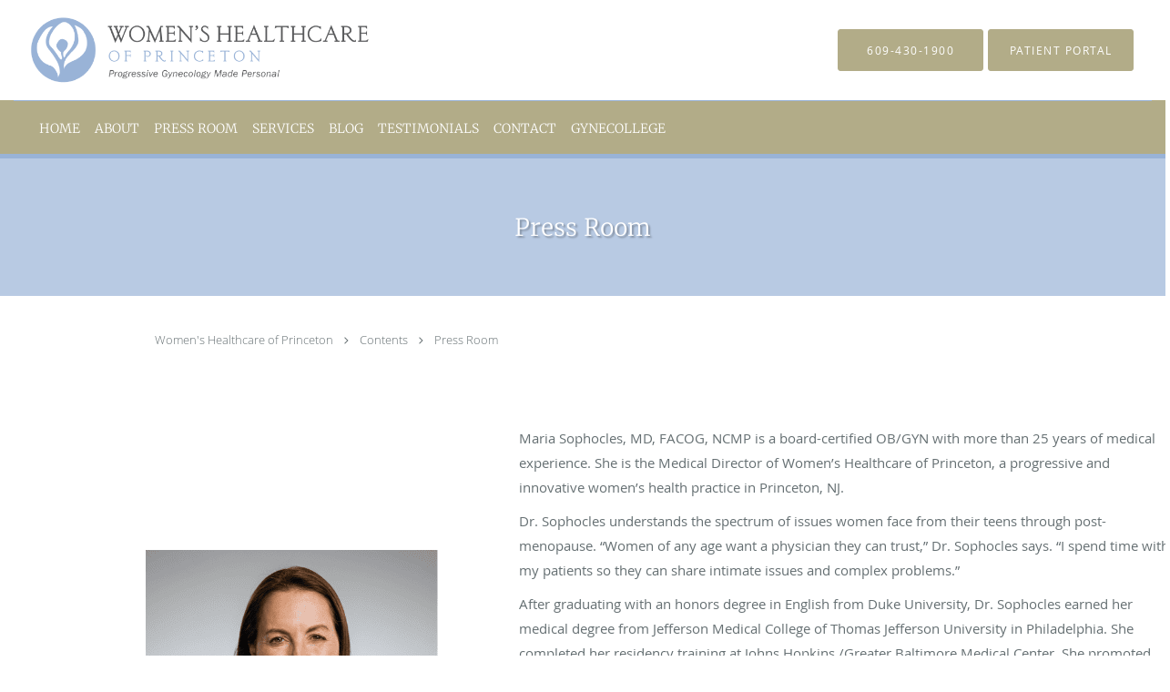

--- FILE ---
content_type: text/html; charset=UTF-8
request_url: https://www.princetongyn.com/contents/press-room
body_size: 19179
content:
<!DOCTYPE html>
<!--[if IE 9 ]><html class="ie9" lang="en"> <![endif]-->
<!--[if (gt IE 9)|!(IE)]><!--> <html class="" lang="en"> <!--<![endif]-->
  <head>
    <meta charset="utf-8">
    <meta name="viewport" content="width=device-width, initial-scale=1.0">

    
    
        <meta name="google-site-verification" content="UD3jUXtnohRb36Gcn7WAX5Y92bXURAtx_F05Ar-kF5M" />
    
    
      <meta property="og:url"
        content="https://www.princetongyn.com/contents/press-room"/>
  <meta property="og:title" content="Press Room"/>

            <link rel="canonical" href="https://www.princetongyn.com/contents/press-room" />
    
    <link rel="shortcut icon" href="https://sa1s3.patientpop.com/assets/docs/23458.png" type="image/x-icon">
    <link rel="icon" href="https://sa1s3.patientpop.com/assets/docs/23458.png" type="image/x-icon">

    <title>Press Room - Princeton, NJ: Women&#039;s Healthcare of Princeton</title>
    <meta name="description" content="Trusted Gynecologists serving Princeton, NJ. Contact us at 609-430-1900 or visit us at 800 Bunn Drive, Suite 202, Princeton, NJ 08540: Women&#039;s Healthcare of Princeton" />

      <link rel="stylesheet" href=https://www.princetongyn.com/css/practice.atomic.application.css>

          <style>
.primary-fg{
  color:#99b3d7 !important;
}
.primary-bg{
  background:#99b3d7 !important;
}
.flex-active{
  background:#000 !important;
}
.primary-border{
  border-color:#99b3d7 !important;
}
.secondary-fg{
  color:#b2ac88 !important;
}
.secondary-bg{
  background:#b2ac88 !important;
}
.secondary-border{
  border-color:#b2ac88 !important;
}

section.providers-landing .provider-list-filters .chck-input + label:before,
#book-online .left ul li input[type="radio"]:checked + label:before{
  background-color: #99b3d7 !important;
}
section.testimonials-reviews .paginator ul li a{
  color:#1ca8dd;
}
section.testimonials-reviews .paginator ul li.active span{
  background:#1ca8dd;
  color:#fff;
}
.slider-frame ol li.active input,
section.blog-hero .row .slider-frame ol li.active input{
  background:#656F72;
}
  /* cyrillic-ext */
  @font-face {
  font-family: 'Merriweather Light';
  font-display: swap;
  font-style: normal;
  font-weight: 300;
  src: local('Merriweather Light'), local('Merriweather-Light'), url(https://fonts.gstatic.com/s/merriweather/v16/ZvcMqxEwPfh2qDWBPxn6nrMRY-O9-Xp5ppZeqcQcMH8.woff2) format('woff2');
  unicode-range: U+0460-052F, U+20B4, U+2DE0-2DFF, U+A640-A69F;
  }
  /* cyrillic */
  @font-face {
  font-family: 'Merriweather Light';
  font-display: swap;
  font-style: normal;
  font-weight: 300;
  src: local('Merriweather Light'), local('Merriweather-Light'), url(https://fonts.gstatic.com/s/merriweather/v16/ZvcMqxEwPfh2qDWBPxn6nhBw1OMgj265uIpoXHqn6zY.woff2) format('woff2');
  unicode-range: U+0400-045F, U+0490-0491, U+04B0-04B1, U+2116;
  }
  /* latin-ext */
  @font-face {
  font-family: 'Merriweather Light';
  font-display: swap;
  font-style: normal;
  font-weight: 300;
  src: local('Merriweather Light'), local('Merriweather-Light'), url(https://fonts.gstatic.com/s/merriweather/v16/ZvcMqxEwPfh2qDWBPxn6nrsKtFnhOiVZh9MDlvO1Vys.woff2) format('woff2');
  unicode-range: U+0100-024F, U+1E00-1EFF, U+20A0-20AB, U+20AD-20CF, U+2C60-2C7F, U+A720-A7FF;
  }
  /* latin */
  @font-face {
  font-family: 'Merriweather Light';
  font-display: swap;
  font-style: normal;
  font-weight: 300;
  src: local('Merriweather Light'), local('Merriweather-Light'), url(https://fonts.gstatic.com/s/merriweather/v16/ZvcMqxEwPfh2qDWBPxn6nkZRWJQ0UjzR2Uv6RollX_g.woff2) format('woff2');
  unicode-range: U+0000-00FF, U+0131, U+0152-0153, U+02C6, U+02DA, U+02DC, U+2000-206F, U+2074, U+20AC, U+2212, U+2215;
  }
.primary-font{
font-family: 'Merriweather Light', serif !important;
}

  /* cyrillic-ext */
  @font-face {
  font-family: 'PT Sans Narrow';
  font-display: swap;
  font-style: normal;
  font-weight: 400;
  src: local('PT Sans Narrow'), local('PTSans-Narrow'), url(https://fonts.gstatic.com/s/ptsansnarrow/v7/UyYrYy3ltEffJV9QueSi4ZEk0SAHyDN38O8i9vCnTn4.woff2) format('woff2');
  unicode-range: U+0460-052F, U+20B4, U+2DE0-2DFF, U+A640-A69F;
  }
  /* cyrillic */
  @font-face {
  font-family: 'PT Sans Narrow';
  font-display: swap;
  font-style: normal;
  font-weight: 400;
  src: local('PT Sans Narrow'), local('PTSans-Narrow'), url(https://fonts.gstatic.com/s/ptsansnarrow/v7/UyYrYy3ltEffJV9QueSi4TBlyDWpEJYVQuuPQMv_c-4.woff2) format('woff2');
  unicode-range: U+0400-045F, U+0490-0491, U+04B0-04B1, U+2116;
  }
  /* latin-ext */
  @font-face {
  font-family: 'PT Sans Narrow';
  font-display: swap;
  font-style: normal;
  font-weight: 400;
  src: local('PT Sans Narrow'), local('PTSans-Narrow'), url(https://fonts.gstatic.com/s/ptsansnarrow/v7/UyYrYy3ltEffJV9QueSi4awvjhBeOB25B0pWmvErI1g.woff2) format('woff2');
  unicode-range: U+0100-024F, U+1E00-1EFF, U+20A0-20AB, U+20AD-20CF, U+2C60-2C7F, U+A720-A7FF;
  }
  /* latin */
  @font-face {
  font-family: 'PT Sans Narrow';
  font-display: swap;
  font-style: normal;
  font-weight: 400;
  src: local('PT Sans Narrow'), local('PTSans-Narrow'), url(https://fonts.gstatic.com/s/ptsansnarrow/v7/UyYrYy3ltEffJV9QueSi4SXGGgjhbil4nYG1ct5o924.woff2) format('woff2');
  unicode-range: U+0000-00FF, U+0131, U+0152-0153, U+02C6, U+02DA, U+02DC, U+2000-206F, U+2074, U+20AC, U+2212, U+2215;
  }
.secondary-font{
font-family: 'PT Sans Narrow', sans-serif !important;
}

  body {
  margin-top: 0;
}
  @media (min-width: 70em){
    .header-1 .dropdownContain{
      background-color: transparent !important;
    }
    .header.header.header-1 nav.nav1 ul li.drop .dropdownContain .dropOut ul li.sideNav,
    .header.header.header-1 nav.nav1 ul li.drop .dropdownContain .dropOut ul li.sideNav .sideNavContain .sideOut ul li{
      background: rgba(255, 255, 255, 1) !important;
    }
    header.header.header-1 nav.nav1 > ul > li:hover:after {
      background-color: #ffffff;
    }
  }

#book-online .right #calendar-block ul li ol li div.slots a{
  background: #99b3d7;
}
#book-online .right #calendar-block ul li ol li div.slots a:hover,
#book-online .right #calendar-block ul li ol li div.slots a.checked{
  background: #99b3d7;
  opacity:0.75;
}
#book-online .right #calendar-block ul li ol li.scroller{
  background: #b2ac88;
}
#book-online .right #calendar-block ul li ol li.scroller:hover{
  background: #b2ac88;
  opacity:0.75;
}

.a-bordercolor3 {
  
      border-color: #ffffff !important;
   
}
.a-height150px {
  
    
    height: 150px !important;
   
}
.a-borderradius10pct {
  
    
    border-radius: 10% !important;
   
}
.a-borderwidth1px {
  
    
    border-width: 1px !important;
   
}
.a-backgroundcolor3 {
  
      background-color: #ffffff !important;
   
}
.a-opacity1 {
  
    
    opacity: 1 !important;
   
}
.a-margin10px {
  
    
    margin: 10px !important;
   
}
.a-opacity2 {
  
    
    opacity: .2 !important;
   
}
.a-backgroundcolor2 {
  
      background-color: #424242 !important;
   
}
.a-width50pct {
  
    
    width: 50% !important;
   
}
.a-left0pct {
  
    
    left: 0% !important;
   
}
.a-marginleft0pct {
  
    
    margin-left: 0% !important;
   
}
.a-paddingtop5pct {
  
    
    padding-top: 5% !important;
   
}
.a-paddingright5pct {
  
    
    padding-right: 5% !important;
   
}
.a-paddingbottom5pct {
  
    
    padding-bottom: 5% !important;
   
}
.a-paddingleft5pct {
  
    
    padding-left: 5% !important;
   
}
.a-color3 {
  
      color: #ffffff !important;
   
}
.a-textaligncenter {
  
    
    text-align: center !important;
   
}
.a-fontsize37px {
  
    
    font-size: 37px !important;
   
}
.a-letterspacing0px {
  
    
    letter-spacing: 0px !important;
   
}
.a-texttransformnone {
  
    
    text-transform: none !important;
   
}
.a-textshadownone {
  
    
    text-shadow: none !important;
   
}
.a-fontsize21px {
  
    
    font-size: 21px !important;
   
}
.a-lineheight110pct {
  
    
    line-height: 110% !important;
   
}
.a-backgroundcolor1 {
  
      background-color: #b2ac88 !important;
   
}
.a-bordercolor1 {
  
      border-color: #b2ac88 !important;
   
}
.a-borderradius3px {
  
    
    border-radius: 3px !important;
   
}
.a-width164px {
  
    
    width: 164px !important;
   
}
.a-height46px {
  
    
    height: 46px !important;
   
}
.a-fontsize12px {
  
    
    font-size: 12px !important;
   
}
.a-margin4px {
  
    
    margin: 4px !important;
   
}
.a-texttransformuppercase {
  
    
    text-transform: uppercase !important;
   
}
.a-backgroundcolor0 {
  
      background-color: #99b3d7 !important;
   
}
.a-bordercolor0 {
  
      border-color: #99b3d7 !important;
   
}
.a-bordertopwidth0px {
  
    
    border-top-width: 0px !important;
   
}
.a-borderbottomwidth0px {
  
    
    border-bottom-width: 0px !important;
   
}
.a-borderradius0px {
  
    
    border-radius: 0px !important;
   
}
.a-maxwidth940px {
  
    
    max-width: 940px !important;
   
}
.a-paddingtop60px {
  
    
    padding-top: 60px !important;
   
}
.a-paddingbottom60px {
  
    
    padding-bottom: 60px !important;
   
}
.a-fontsize26px {
  
    
    font-size: 26px !important;
   
}
.a-fontsize22px {
  
    
    font-size: 22px !important;
   
}
.a-maxwidth1250px {
  
    
    max-width: 1250px !important;
   
}
.a-height90px {
  
    
    height: 90px !important;
   
}
.a-marginleft10px {
  
    
    margin-left: 10px !important;
   
}
.a-margintopmarginbottom10px {
  
      margin-top: 10px !important;
    margin-bottom: 10px !important;
   
}
.a-0 {
  
    
    : 2 !important;
   
}
.a-color2 {
  
      color: #424242 !important;
   
}
.a-backgroundcolor4 {
  
      background-color: transparent !important;
   
}
.a-minheight50vh {
  
    
    min-height: 50vh !important;
   
}
.a-opacity02 {
  
    
    opacity: 0.2 !important;
   
}
.a-width100pct {
  
    
    width: 100% !important;
   
}
.a-fontsize48px {
  
    
    font-size: 48px !important;
   
}
.a-fontsize30px {
  
    
    font-size: 30px !important;
   
}
.a-paddingleft62pct {
  
    
    padding-left: 62% !important;
   
}
.a-paddingright4pct {
  
    
    padding-right: 4% !important;
   
}
.a-opacity03 {
  
    
    opacity: 0.3 !important;
   
}
.a-paddingtop24pct {
  
    
    padding-top: 24% !important;
   
}
.a-opacity0 {
  
    
    opacity: 0 !important;
   
}

  nav.nav1.a-backgroundcolor1.toggle-menu {border-bottom: 5px solid #99B3D7;}

section.testimonials-reviews .internal-review .type-full:after{content: "*"}
section.testimonials-reviews .paginator{position:relative;} 
section.testimonials-reviews .paginator:after{
 content: "* Results cannot be guaranteed and may vary from person to person";
 position: absolute;bottom: -40px;display: table;color: #999;padding: 0 20px;text-align: left;
}


.blog-articles {
     background-color: #fff !important;
}

h3.providers-title {font-family: 'Merriweather Light', serif !important; font-size: 40px !important; line-height: 1.5; color: #99b3d7 !important;}
section.insurance.pinstripe {background: #fff !important;}
section.insurance .inner h4 {font-family: 'Merriweather Light', serif !important; font-size: 40px; line-height: 1.5; color: #99b3d7;}
section.insurance .inner p {font-family: 'PT Sans Narrow', sans-serif !important; font-size: 22px;}

footer {background: #B2AC88 !important;}

.btn-call {
background-color: #99B3D7 !important;
}

.primary-fg {
color: #fff !important;
}

section.blog-listings .row article h2.title, section.blog-listings .row article .img-title {
color: #7b7552 !important;
}

section.providers{   display: none !important;}

.web-to-text-iframe {
  background: transparent;
  border: none;
  bottom: 0;
  height: 0;
  position: fixed;
  right: 0;
  width: 0;
  /* To not to overlap modals */
  z-index: 1039;
}
.skip-main-content {
  position: absolute;
  width: 1px;
  height: 1px;
  margin: -1px;
  padding: 0;
  overflow: hidden;
  clip: rect(0, 0, 0, 0);
  white-space: nowrap;
  border: 0;
}
.skip-main-content:focus { 
  position: inherit;
  width: auto;
  height: auto;
  margin: 0;
  overflow: visible;
  clip: auto;
  white-space: normal;
  padding: 6px;
  font-size: 13px !important;
}
</style>
    
      <link href="https://www.princetongyn.com/css/practice.contents.application.css?v=633" rel="stylesheet" type="text/css">

    <style>
        .four-container {
width:32%; 
display: inline-block;
vertical-align: top;
margin:.5%;
}
.body-top {
font-family: 'Open Sans', sans-serif;
font-size: 1.5vmin;
line-height: 130%;
}

.body-p {
font-family: 'Open Sans', sans-serif;
font-size: 2.0vmin;
line-height: 130%;
}

.learn-bottom {
margin-top: 17%;
}
@media screen and (max-width: 768px) {
.four-container {
width: 100% !important;
}
}

@media screen and (max-width: 768px) {
.body-p {
font-size: 4.5vmin;
}
}
    </style>
    <!--[if lt IE 9]>
      <script src="https://oss.maxcdn.com/libs/html5shiv/3.7.0/html5shiv.js"></script>
      <script src="https://oss.maxcdn.com/libs/respond.js/1.4.2/respond.min.js"></script>
      <script type="text/javascript" src="https://sa1co.patientpop.com/assets/old-browser-warning.js"></script>
    <![endif]-->
  </head>
    <body class="ATOMIC">
              

          <!-- Google Tag Manager -->
      <noscript><iframe src="//www.googletagmanager.com/ns.html?id=GTM-P7J5N54"
      height="0" width="0" style="display:none;visibility:hidden"></iframe></noscript>
      <script>(function(w,d,s,l,i){w[l]=w[l]||[];w[l].push({'gtm.start':
      new Date().getTime(),event:'gtm.js'});var f=d.getElementsByTagName(s)[0],
      j=d.createElement(s),dl=l!='dataLayer'?'&l='+l:'';j.async=true;j.defer=true;j.src=
      '//www.googletagmanager.com/gtm.js?id='+i+dl;f.parentNode.insertBefore(j,f);
      })(window,document,'script','dataLayer','GTM-P7J5N54');</script>
      <!-- End Google Tag Manager -->
    
                <header class="header header-1  ">
  <a class="skip-main-content" href="#main-content">Skip to main content</a>
  <div class="wrap a-backgroundcolor3">
    <div class="nav-header a-maxwidth1250px">

      <div class="cta fill-2">
                                          <a href="tel:6094301900" class="header-cta cta-call-us a-backgroundcolor1 a-color3 a-bordercolor1">
              <span class="mm-phone-number">609-430-1900</span>
            </a>
                  
        
                  <a href="https://7561.portal.athenahealth.com/" class="header-custom-cta a-backgroundcolor1 a-color3 a-bordercolor1" ><span>Patient Portal</span></a>
              </div>

      <div class="brand">
                  <a href="/" class="logo" aria-label="Link to home page">
                          <img
                class="a-height90px a-margintopmarginbottom10px a-marginleft10px"
                src="https://sa1s3optim.patientpop.com/assets/images/provider/photos/2314954.png" alt="Practice logo">
                      </a>
        
        <button class="nav-toggle" data-target="nav-list" aria-label="Expand navigation menu"  aria-expanded="false">
          <span class="a-backgroundcolor1"></span>
          <span class="a-backgroundcolor1"></span>
          <span class="a-backgroundcolor1"></span>
        </button>

      </div>

    </div>

  </div>

  <nav class="nav1 a-backgroundcolor1 toggle-menu" style="display: none;">
    <ul class="nav-list nav-hb a-bordercolor0 a-maxwidth1250px">
      <li class="a-backgroundcolor1">
        <a id="home" href="/" class="clickable" target="_self">
          <span class="primary-font a-color3">Home</span>
        </a>
      </li>
                  <li class="a-backgroundcolor1">
        <a id="about" href="/about" class="clickable" target="_self">
          <span class="primary-font a-color3">About</span>
        </a>
      </li>
                  <li class="a-backgroundcolor1">
        <a id="press-room" href="/contents/press-room" class="clickable" target="">
          <span class="primary-font a-color3">Press Room</span>
        </a>
      </li>
                  <li class="drop">
        <a id="services" href="/services"  class="clickable" target="_self">
          <span class="primary-font a-color3">Services</span>
        </a>
        <i tabindex="0" aria-label="Collapse submenu" role="button" id="drop-minus-78348" class="fa fa-minus a-color3" data-partner="#drop-plus-78348" data-drop=".dropdownContain"></i>
        <i tabindex="0" aria-label="Expand submenu" role="button" id="drop-plus-78348" class="fa fa-plus active a-color3" data-partner="#drop-minus-78348" data-drop=".dropdownContain"></i>
        <div class="dropdownContain a-backgroundcolor3" style="display: none">
          <div class="dropOut">
            <ul>
                                                                              <li class="sideNav a-backgroundcolor3">
                    <a href="/services/telehealth" class="primary-font child-link clickable" id="Services_Telehealth" target="_self">
                      <span class="primary-font a-color2">Telehealth</span>
                    </a>
                  </li>
                                                                                <li class="sideNav a-backgroundcolor3">
                    <a href="/services/weight-loss" class="primary-font child-link clickable" id="Services_Weight Loss" target="_self">
                      <span class="primary-font a-color2">Weight Loss</span>
                    </a>
                  </li>
                                                                                <li class="sideNav a-backgroundcolor3">
                    <a href="/services/menopause" class="primary-font child-link clickable" id="Services_Menopause" target="_self">
                      <span class="primary-font a-color2">Menopause</span>
                    </a>
                  </li>
                                                                                <li class="sideNav a-backgroundcolor3">
                    <a href="/services/endometriosis-and-pelvic-pain" class="primary-font child-link clickable" id="Services_Endometriosis and Pelvic Pain" target="_self">
                      <span class="primary-font a-color2">Endometriosis and Pelvic Pain</span>
                    </a>
                  </li>
                                                                                <li class="sideNav a-backgroundcolor3">
                    <a href="/services/adolescent-gynecology" class="primary-font child-link clickable" id="Services_Adolescent Gynecology" target="_self">
                      <span class="primary-font a-color2">Adolescent Gynecology</span>
                    </a>
                  </li>
                                                                                <li class="sideNav a-backgroundcolor3">
                    <a href="/services/annual-well-woman-exam" class="primary-font child-link clickable" id="Services_Annual Well-Woman Exam" target="_self">
                      <span class="primary-font a-color2">Annual Well-Woman Exam</span>
                    </a>
                  </li>
                                                                                <li class="sideNav a-backgroundcolor3">
                    <a href="/services/birth-control" class="primary-font child-link clickable" id="Services_Birth Control" target="_self">
                      <span class="primary-font a-color2">Birth Control</span>
                    </a>
                  </li>
                                                                                <li class="sideNav a-backgroundcolor3">
                    <a href="/services/monalisa-touch" class="primary-font child-link clickable" id="Services_MonaLisa Touch" target="_self">
                      <span class="primary-font a-color2">MonaLisa Touch</span>
                    </a>
                  </li>
                                                                                                                                                                                                                                      <li class="sideNav a-backgroundcolor3">
                  <a href="https://www.princetongyn.com/services" class="child-link clickable">
                    <span class="primary-font a-color2">View More Services</span>
                  </a>
                </li>
                          </ul>
          </div>
        </div>
      </li>
                  <li class="a-backgroundcolor1">
        <a id="blog" href="/blog" class="clickable" target="_self">
          <span class="primary-font a-color3">Blog</span>
        </a>
      </li>
                  <li class="a-backgroundcolor1">
        <a id="testimonials" href="/testimonials" class="clickable" target="_self">
          <span class="primary-font a-color3">Testimonials</span>
        </a>
      </li>
                  <li class="a-backgroundcolor1">
        <a id="contact" href="/contactus" class="clickable" target="_self">
          <span class="primary-font a-color3">Contact</span>
        </a>
      </li>
                  <li class="a-backgroundcolor1">
        <a id="gynecollege" href="http://gynecollege.princetongyn.com/" class="clickable" target="_blank">
          <span class="primary-font a-color3">Gynecollege</span>
        </a>
      </li>
          </ul>
  </nav>

</header>


                                            <main id="main-content">
                                        <section class="herosub herosub-1 a-backgroundcolor0">
    <div class="hero " >
    <div id="hero-cloak" 
         class="cloak a-backgroundcolor3
                a-opacity03"></div>
    <div id="hero-titles" 
         class="hero-titles a-maxwidth940px
                a-paddingtop60px
                a-paddingbottom60px">
      <div id="hero-titles-inner" class="hero-titles-inner">
        <h1 class="main-text 
                    primary-font                              text-shadow                    a-fontsize26px
                   a-textaligncenter
                   a-color3"
            id="sub-primary-title">Press Room</h1>
              </div>
    </div>
  </div>
</section>
                                          <section class="content-page-content pinstripe">
          <div class="row">

            <div class="span12">
  <div class="breadcrumb">
          <a href="http://www.princetongyn.com" >
        Women's Healthcare of Princeton
      </a>
              <i class="fa fa-angle-right"></i>
                <a href="/contents" >
        Contents
      </a>
              <i class="fa fa-angle-right"></i>
                <a href="/contents/press-room" >
        Press Room
      </a>
            </div>
</div>
            <div class="span12">
              <br>&nbsp;<br>
              <div class="content-body">
                <p>&nbsp;</p><table style="height: 521px;" width="865" data-mce-style="height: 521px;" class="mce-item-table"><tbody><tr><td><div style="float: left; margin-left: -100px;" data-mce-style="float: left; margin-left: -100px;"><p style="margin-left: -350px; margin: 50px;" data-mce-style="margin-left: -350px; margin: 50px;"><img src="https://sa1s3optim.patientpop.com/assets/docs/358832.png" alt="Dr. Sophocles face" width="auto" height="auto" data-mce-src="https://sa1s3optim.patientpop.com/assets/docs/358832.png"></p></div></td><td><div style="margin-right: -250px;" data-mce-style="margin-right: -250px;"><p>Maria Sophocles, MD, FACOG, NCMP is a board-certified OB/GYN with more than 25 years of medical experience. She is the Medical Director of Women’s Healthcare of Princeton, a progressive and innovative women’s health practice in Princeton, NJ.</p><p>Dr. Sophocles understands the spectrum of issues women face from their teens through post-menopause. “Women of any age want a physician they can trust,” Dr. Sophocles says. “I spend time with my patients so they can share intimate issues and complex problems.”</p><p>After graduating with an honors degree in English from Duke University, Dr. Sophocles earned her medical degree from Jefferson Medical College of Thomas Jefferson University in Philadelphia. She completed her residency training at Johns Hopkins /Greater Baltimore Medical Center. She promoted early development of umbilical cord blood banks and researched non-invasive ways to detect abnormal fetal chromosomes. Today, Dr. Sophocles focuses on advancing non-invasive, non-hormonal gynecological procedures to treat vaginal dryness, painful intercourse, and lichen sclerosus.</p><p>Dr. Sophocles is a member of the American College of Obstetricians and Gynecologists, the North American Menopause Society, and the International Society for the Study of Women’s Sexual Health. She is a fellow of the American Board of Obstetrics and Gynecology, is a certified menopausal specialist, and a fellow of the International Society for the Study of Vulvovaginal Disease.</p><p>In early 2015, Dr. Sophocles was one of the first physicians to utilize laser for the treatment of vaginal dryness and lichen sclerosus. She teaches and trains physicians nationally and internationally and is a sought-after opinion leader on issues of menopause and female sexual dysfunction.</p><p>She is married with four children and resides in Princeton.</p></div></td></tr></tbody></table><div style="clear: left;" data-mce-style="clear: left;"><p>&nbsp;</p></div><div class="four-container"><div style="background: white; padding: 10px; width: 100%; height: auto; border-radius: 15px; box-shadow: 0px 0px 10px #999;" data-mce-style="background: white; padding: 10px; width: 100%; height: auto; border-radius: 15px; box-shadow: 0px 0px 10px #999;"><p class="body-top" style="text-align: center;" data-mce-style="text-align: center;">July 25, 2022</p><p class="body-top" style="text-align: center;" data-mce-style="text-align: center;">&nbsp;</p><p class="body-top" style="text-align: center;" data-mce-style="text-align: center;">&nbsp;</p><p style="text-align: center;" data-mce-style="text-align: center;"><img src="https://sa1s3.patientpop.com/assets/docs/386933.png" alt="" width="200" height="auto" data-mce-src="https://sa1s3.patientpop.com/assets/docs/386933.png"></p><p style="text-align: center;" data-mce-style="text-align: center;">&nbsp;</p><p style="text-align: center;" data-mce-style="text-align: center;">&nbsp;&nbsp;</p><p class="body-p" style="text-align: center;" data-mce-style="text-align: center;">Subtle signs that your vaginal pain could indicate a serious medical condition</p><p class="body-p" style="text-align: center;" data-mce-style="text-align: center;">&nbsp;</p><p class="learn-bottom" style="font-family: 'Avenir', sanserif; font-weight: bold; line-height: 100%; text-align: left; font-size: 12px; letter-spacing: 2px; margin-left: 5%;" data-mce-style="font-family: 'Avenir', sanserif; font-weight: bold; line-height: 100%; text-align: left; font-size: 12px; letter-spacing: 2px; margin-left: 5%;"><a style="color: #357ec7;" href="https://www.insider.com/guides/health/conditions-symptoms/vaginal-pain" data-mce-href="https://www.insider.com/guides/health/conditions-symptoms/vaginal-pain" data-mce-style="color: #357ec7;">LEARN MORE→</a></p></div></div><div class="four-container"><div style="background: white; padding: 10px; width: 100%; height: auto; border-radius: 15px; box-shadow: 0px 0px 10px #999;" data-mce-style="background: white; padding: 10px; width: 100%; height: auto; border-radius: 15px; box-shadow: 0px 0px 10px #999;"><p class="body-top" style="text-align: center;" data-mce-style="text-align: center;">July 5, 2022</p><p class="body-top" style="text-align: center;" data-mce-style="text-align: center;">&nbsp;</p><p class="body-top" style="text-align: center;" data-mce-style="text-align: center;">&nbsp;</p><p style="text-align: center;" data-mce-style="text-align: center;"><img src="https://sa1s3.patientpop.com/assets/docs/386929.png" alt="" width="200" height="auto" data-mce-src="https://sa1s3.patientpop.com/assets/docs/386929.png"></p><p style="text-align: center;" data-mce-style="text-align: center;">&nbsp;</p><p style="text-align: center;" data-mce-style="text-align: center;">&nbsp;&nbsp;</p><p class="body-p" style="text-align: center;" data-mce-style="text-align: center;">A Gynecologist Finally Answers the Question: Do You Have To Wear Underwear When You Work Out?</p><p class="body-p" style="text-align: center;" data-mce-style="text-align: center;">&nbsp;</p><p class="learn-bottom" style="font-family: 'Avenir', sanserif; font-weight: bold; line-height: 100%; text-align: left; font-size: 12px; letter-spacing: 2px; margin-left: 5%;" data-mce-style="font-family: 'Avenir', sanserif; font-weight: bold; line-height: 100%; text-align: left; font-size: 12px; letter-spacing: 2px; margin-left: 5%;"><a style="color: #357ec7;" href="https://www.wellandgood.com/underwear-while-working-out/" data-mce-href="https://www.wellandgood.com/underwear-while-working-out/" data-mce-style="color: #357ec7;">LEARN MORE→</a></p></div></div><div class="four-container"><div style="background: white; padding: 10px; width: 100%; height: auto; border-radius: 15px; box-shadow: 0px 0px 10px #999;" data-mce-style="background: white; padding: 10px; width: 100%; height: auto; border-radius: 15px; box-shadow: 0px 0px 10px #999;"><p class="body-top" style="text-align: center;" data-mce-style="text-align: center;">June 22, 2022</p><p class="body-top" style="text-align: center;" data-mce-style="text-align: center;">&nbsp;</p><p class="body-top" style="text-align: center;" data-mce-style="text-align: center;">&nbsp;</p><p style="text-align: center;" data-mce-style="text-align: center;"><img src="https://sa1s3.patientpop.com/assets/docs/386930.png" alt="" width="200" height="auto" data-mce-src="https://sa1s3.patientpop.com/assets/docs/386930.png"></p><p style="text-align: center;" data-mce-style="text-align: center;">&nbsp;</p><p style="text-align: center;" data-mce-style="text-align: center;">&nbsp;&nbsp;</p><p class="body-p" style="text-align: center;" data-mce-style="text-align: center;">How to Wax at Home for the Best Results, According to Experts</p><p class="body-p" style="text-align: center;" data-mce-style="text-align: center;">&nbsp;</p><p class="learn-bottom" style="font-family: 'Avenir', sanserif; font-weight: bold; line-height: 100%; text-align: left; font-size: 12px; letter-spacing: 2px; margin-left: 5%;" data-mce-style="font-family: 'Avenir', sanserif; font-weight: bold; line-height: 100%; text-align: left; font-size: 12px; letter-spacing: 2px; margin-left: 5%;"><a style="color: #357ec7;" href="https://www.self.com/story/waxing-at-home" data-mce-href="https://www.self.com/story/waxing-at-home" data-mce-style="color: #357ec7;">LEARN MORE→</a></p></div></div><div class="four-container"><div style="background: white; padding: 10px; width: 100%; height: auto; border-radius: 15px; box-shadow: 0px 0px 10px #999;" data-mce-style="background: white; padding: 10px; width: 100%; height: auto; border-radius: 15px; box-shadow: 0px 0px 10px #999;"><p class="body-top" style="text-align: center;" data-mce-style="text-align: center;">JUNE 22, 2022</p><p class="body-top" style="text-align: center;" data-mce-style="text-align: center;">&nbsp;</p><p class="body-top" style="text-align: center;" data-mce-style="text-align: center;">&nbsp;</p><p style="text-align: center;" data-mce-style="text-align: center;"><img src="https://sa1s3.patientpop.com/assets/docs/386931.png" alt="" width="200" height="auto" data-mce-src="https://sa1s3.patientpop.com/assets/docs/386931.png"></p><p style="text-align: center;" data-mce-style="text-align: center;">&nbsp;</p><p style="text-align: center;" data-mce-style="text-align: center;">&nbsp;&nbsp;</p><p class="body-p" style="text-align: center;" data-mce-style="text-align: center;">Should You Go Commando While Working Out? OB/GYN Dr. Maria Sophocles Weighs In — Exclusive</p><p class="body-p" style="text-align: center;" data-mce-style="text-align: center;">&nbsp;</p><p class="learn-bottom" style="font-family: 'Avenir', sanserif; font-weight: bold; line-height: 100%; text-align: left; font-size: 12px; letter-spacing: 2px; margin-left: 5%;" data-mce-style="font-family: 'Avenir', sanserif; font-weight: bold; line-height: 100%; text-align: left; font-size: 12px; letter-spacing: 2px; margin-left: 5%;"><a style="color: #357ec7;" href="https://www.healthdigest.com/903427/should-you-go-commando-while-working-out-obgyn-dr-maria-sophocles-weighs-in-exclusive/" data-mce-href="https://www.healthdigest.com/903427/should-you-go-commando-while-working-out-obgyn-dr-maria-sophocles-weighs-in-exclusive/" data-mce-style="color: #357ec7;">LEARN MORE→</a></p></div></div><div class="four-container"><div style="background: white; padding: 10px; width: 100%; height: auto; border-radius: 15px; box-shadow: 0px 0px 10px #999;" data-mce-style="background: white; padding: 10px; width: 100%; height: auto; border-radius: 15px; box-shadow: 0px 0px 10px #999;"><p class="body-top" style="text-align: center;" data-mce-style="text-align: center;">JUNE 21, 2022</p><p class="body-top" style="text-align: center;" data-mce-style="text-align: center;">&nbsp;</p><p class="body-top" style="text-align: center;" data-mce-style="text-align: center;">&nbsp;</p><p style="text-align: center;" data-mce-style="text-align: center;"><img src="https://sa1s3.patientpop.com/assets/docs/386931.png" alt="" width="200" height="auto" data-mce-src="https://sa1s3.patientpop.com/assets/docs/386931.png"></p><p style="text-align: center;" data-mce-style="text-align: center;">&nbsp;</p><p style="text-align: center;" data-mce-style="text-align: center;">&nbsp;&nbsp;</p><p class="body-p" style="text-align: center;" data-mce-style="text-align: center;">Women's Health Expert Shares Top Vaginal Hygiene Tips For Summer — Exclusive</p><p class="body-p" style="text-align: center;" data-mce-style="text-align: center;">&nbsp;</p><p class="learn-bottom" style="font-family: 'Avenir', sanserif; font-weight: bold; line-height: 100%; text-align: left; font-size: 12px; letter-spacing: 2px; margin-left: 5%;" data-mce-style="font-family: 'Avenir', sanserif; font-weight: bold; line-height: 100%; text-align: left; font-size: 12px; letter-spacing: 2px; margin-left: 5%;"><a style="color: #357ec7;" href="https://www.healthdigest.com/902817/womens-health-expert-shares-top-vaginal-hygiene-tips-for-summer-exclusive/" data-mce-href="https://www.healthdigest.com/902817/womens-health-expert-shares-top-vaginal-hygiene-tips-for-summer-exclusive/" data-mce-style="color: #357ec7;">LEARN MORE→</a></p></div></div><div class="four-container"><div style="background: white; padding: 10px; width: 100%; height: auto; border-radius: 15px; box-shadow: 0px 0px 10px #999;" data-mce-style="background: white; padding: 10px; width: 100%; height: auto; border-radius: 15px; box-shadow: 0px 0px 10px #999;"><p class="body-top" style="text-align: center;" data-mce-style="text-align: center;">May 10, 2022</p><p class="body-top" style="text-align: center;" data-mce-style="text-align: center;">&nbsp;</p><p class="body-top" style="text-align: center;" data-mce-style="text-align: center;">&nbsp;</p><p style="text-align: center;" data-mce-style="text-align: center;"><img src="https://sa1s3.patientpop.com/assets/docs/362487.webp" alt="" width="200" height="auto" data-mce-src="https://sa1s3.patientpop.com/assets/docs/362487.webp"></p><p style="text-align: center;" data-mce-style="text-align: center;">&nbsp;</p><p style="text-align: center;" data-mce-style="text-align: center;">&nbsp;&nbsp;</p><p class="body-p" style="text-align: center;" data-mce-style="text-align: center;">FDA Extends PDUFA Timeline for MYFEMBREE Endometriosis Application</p><p class="body-p" style="text-align: center;" data-mce-style="text-align: center;">&nbsp;</p><p class="learn-bottom" style="font-family: 'Avenir', sanserif; font-weight: bold; line-height: 100%; text-align: left; font-size: 12px; letter-spacing: 2px; margin-left: 5%;" data-mce-style="font-family: 'Avenir', sanserif; font-weight: bold; line-height: 100%; text-align: left; font-size: 12px; letter-spacing: 2px; margin-left: 5%;"><a style="color: #357ec7;" href="https://www.hcplive.com/view/fda-extends-pdufa-timeline-myfembree-endometriosis-application" data-mce-href="https://www.hcplive.com/view/fda-extends-pdufa-timeline-myfembree-endometriosis-application" data-mce-style="color: #357ec7;">LEARN MORE→</a></p></div></div><div class="four-container"><div style="background: white; padding: 10px; width: 100%; height: auto; border-radius: 15px; box-shadow: 0px 0px 10px #999;" data-mce-style="background: white; padding: 10px; width: 100%; height: auto; border-radius: 15px; box-shadow: 0px 0px 10px #999;"><p class="body-top" style="text-align: center;" data-mce-style="text-align: center;">October 29, 2021</p><p style="text-align: center;" data-mce-style="text-align: center;"><img src="https://sa1s3optim.patientpop.com/assets/docs/319476.png" alt="" width="200" height="auto" data-mce-src="https://sa1s3optim.patientpop.com/assets/docs/319476.png"></p><p class="body-p" style="text-align: center;" data-mce-style="text-align: center;">Here's What You Need to Know About IUD Insertion<br><br><br></p><p class="learn-bottom" style="font-family: 'Avenir', sanserif; font-weight: bold; line-height: 100%; text-align: left; font-size: 12px; letter-spacing: 2px; margin-left: 5%;" data-mce-style="font-family: 'Avenir', sanserif; font-weight: bold; line-height: 100%; text-align: left; font-size: 12px; letter-spacing: 2px; margin-left: 5%;"><a style="color: #357ec7;" href="https://health.usnews.com/wellness/articles/iud-insertion" target="_blank" rel="noopener" data-mce-href="https://health.usnews.com/wellness/articles/iud-insertion" data-mce-style="color: #357ec7;">LEARN MORE→</a></p></div></div><div class="four-container"><div style="background: white; padding: 10px; width: 100%; height: auto; border-radius: 15px; box-shadow: 0px 0px 10px #999;" data-mce-style="background: white; padding: 10px; width: 100%; height: auto; border-radius: 15px; box-shadow: 0px 0px 10px #999;"><p class="body-top" style="text-align: center;" data-mce-style="text-align: center;">March 5, 2021</p><p style="text-align: center;" data-mce-style="text-align: center;"><img src="https://sa1s3optim.patientpop.com/assets/docs/259085.jpg" alt="" width="200" height="auto" data-mce-src="https://sa1s3optim.patientpop.com/assets/docs/259085.jpg"></p><p class="body-p" style="text-align: center;" data-mce-style="text-align: center;">4 TikTok Trends Your Gynecologist Is *Not* Happy About<br><br></p><p class="learn-bottom" style="font-family: 'Avenir', sanserif; font-weight: bold; line-height: 100%; text-align: left; font-size: 12px; letter-spacing: 2px; margin-left: 5%;" data-mce-style="font-family: 'Avenir', sanserif; font-weight: bold; line-height: 100%; text-align: left; font-size: 12px; letter-spacing: 2px; margin-left: 5%;"><a style="color: #357ec7;" href="https://www.purewow.com/wellness/gynecologist-tiktok-trends" target="_blank" rel="noopener" data-mce-href="https://www.purewow.com/wellness/gynecologist-tiktok-trends" data-mce-style="color: #357ec7;">LEARN MORE→</a></p></div></div><div class="four-container"><div style="background: white; padding: 10px; width: 100%; height: auto; border-radius: 15px; box-shadow: 0px 0px 10px #999;" data-mce-style="background: white; padding: 10px; width: 100%; height: auto; border-radius: 15px; box-shadow: 0px 0px 10px #999;"><p class="body-top" style="text-align: center;" data-mce-style="text-align: center;">January 6, 2021</p><p style="text-align: center;" data-mce-style="text-align: center;"><img src="https://sa1s3optim.patientpop.com/assets/docs/245705.png" alt="" width="200" height="auto" data-mce-src="https://sa1s3optim.patientpop.com/assets/docs/245705.png"></p><p class="body-p" style="text-align: center;" data-mce-style="text-align: center;">Tanya Roberts' death: Can a UTI be fatal?<br><br><br></p><p class="learn-bottom" style="font-family: 'Avenir', sanserif; font-weight: bold; line-height: 100%; text-align: left; font-size: 12px; letter-spacing: 2px; margin-left: 5%;" data-mce-style="font-family: 'Avenir', sanserif; font-weight: bold; line-height: 100%; text-align: left; font-size: 12px; letter-spacing: 2px; margin-left: 5%;"><a style="color: #357ec7;" href="https://www.foxnews.com/health/tanya-roberts-death-uti-fatal" data-mce-href="https://www.foxnews.com/health/tanya-roberts-death-uti-fatal" data-mce-style="color: #357ec7;">LEARN MORE→</a></p></div></div><div class="four-container"><div style="background: white; padding: 10px; width: 100%; height: auto; border-radius: 15px; box-shadow: 0px 0px 10px #999;" data-mce-style="background: white; padding: 10px; width: 100%; height: auto; border-radius: 15px; box-shadow: 0px 0px 10px #999;"><p class="body-top" style="text-align: center;" data-mce-style="text-align: center;">December 19, 2020</p><p style="text-align: center;" data-mce-style="text-align: center;"><img src="https://sa1s3optim.patientpop.com/assets/docs/245744.png" alt="" width="200" height="auto" data-mce-src="https://sa1s3optim.patientpop.com/assets/docs/245744.png"></p><p class="body-p" style="text-align: center;" data-mce-style="text-align: center;">Doctors Concerned About Women Neglecting Healthcare During Pandemic<br><br></p><p class="learn-bottom" style="font-family: 'Avenir', sanserif; font-weight: bold; line-height: 100%; text-align: left; font-size: 12px; letter-spacing: 2px; margin-left: 5%;" data-mce-style="font-family: 'Avenir', sanserif; font-weight: bold; line-height: 100%; text-align: left; font-size: 12px; letter-spacing: 2px; margin-left: 5%;"><a style="color: #357ec7;" href="https://www.wgowam.com/news/doctors-concerned-about-women-neglecting-healthcare-during-pandemic/" data-mce-href="https://www.wgowam.com/news/doctors-concerned-about-women-neglecting-healthcare-during-pandemic/" data-mce-style="color: #357ec7;">LEARN MORE→</a></p></div></div><div class="four-container"><div style="background: white; padding: 10px; width: 100%; height: auto; border-radius: 15px; box-shadow: 0px 0px 10px #999;" data-mce-style="background: white; padding: 10px; width: 100%; height: auto; border-radius: 15px; box-shadow: 0px 0px 10px #999;"><p class="body-top" style="text-align: center;" data-mce-style="text-align: center;">December 16, 2020</p><p style="text-align: center;" data-mce-style="text-align: center;"><img src="https://sa1s3optim.patientpop.com/assets/docs/245745.png" alt="" width="200" height="auto" data-mce-src="https://sa1s3optim.patientpop.com/assets/docs/245745.png"></p><p class="body-p" style="text-align: center;" data-mce-style="text-align: center;">Why A Functional Food Expert Says Soy Isn't So Bad — It May Even Offer Benefits<br><br></p><p class="learn-bottom" style="font-family: 'Avenir', sanserif; font-weight: bold; line-height: 100%; text-align: left; font-size: 12px; letter-spacing: 2px; margin-left: 5%;" data-mce-style="font-family: 'Avenir', sanserif; font-weight: bold; line-height: 100%; text-align: left; font-size: 12px; letter-spacing: 2px; margin-left: 5%;"><a style="color: #357ec7;" href="https://www.mindbodygreen.com/articles/functional-food-expert-shares-soy-benefits" data-mce-href="https://www.mindbodygreen.com/articles/functional-food-expert-shares-soy-benefits" data-mce-style="color: #357ec7;">LEARN MORE→</a></p></div></div><div class="four-container"><div style="background: white; padding: 10px; width: 100%; height: auto; border-radius: 15px; box-shadow: 0px 0px 10px #999;" data-mce-style="background: white; padding: 10px; width: 100%; height: auto; border-radius: 15px; box-shadow: 0px 0px 10px #999;"><p class="body-top" style="text-align: center;" data-mce-style="text-align: center;">December 16, 2020</p><p style="text-align: center;" data-mce-style="text-align: center;"><img src="https://sa1s3optim.patientpop.com/assets/docs/245722.png" alt="" width="200" height="auto" data-mce-src="https://sa1s3optim.patientpop.com/assets/docs/245722.png"></p><p class="body-p" style="text-align: center;" data-mce-style="text-align: center;">New Year, New You: Maria Sophocles, MD Shares New Trends to Promote Health and Wellness for Women in 2021</p><p class="learn-bottom" style="font-family: 'Avenir', sanserif; font-weight: bold; line-height: 100%; text-align: left; font-size: 12px; letter-spacing: 2px; margin-left: 5%;" data-mce-style="font-family: 'Avenir', sanserif; font-weight: bold; line-height: 100%; text-align: left; font-size: 12px; letter-spacing: 2px; margin-left: 5%;"><a style="color: #357ec7;" href="https://www.businesswire.com/news/home/20201216005895/en/New-Year-New-You-Maria-Sophocles-MD-Shares-New-Trends-to-Promote-Health-and-Wellness-for-Women-in-2021" data-mce-href="https://www.businesswire.com/news/home/20201216005895/en/New-Year-New-You-Maria-Sophocles-MD-Shares-New-Trends-to-Promote-Health-and-Wellness-for-Women-in-2021" data-mce-style="color: #357ec7;">LEARN MORE→</a></p></div></div><div class="four-container"><div style="background: white; padding: 10px; width: 100%; height: auto; border-radius: 15px; box-shadow: 0px 0px 10px #999;" data-mce-style="background: white; padding: 10px; width: 100%; height: auto; border-radius: 15px; box-shadow: 0px 0px 10px #999;"><p class="body-top" style="text-align: center;" data-mce-style="text-align: center;">December 16, 2020</p><p style="text-align: center;" data-mce-style="text-align: center;"><img src="https://sa1s3optim.patientpop.com/assets/docs/245745.png" alt="" width="200" height="auto" data-mce-src="https://sa1s3optim.patientpop.com/assets/docs/245745.png"></p><p class="body-p" style="text-align: center;" data-mce-style="text-align: center;">Surprised By Vaginal Dryness In Menopause? Most Women Are, Says An OB/GYN<br><br></p><p class="learn-bottom" style="font-family: 'Avenir', sanserif; font-weight: bold; line-height: 100%; text-align: left; font-size: 12px; letter-spacing: 2px; margin-left: 5%;" data-mce-style="font-family: 'Avenir', sanserif; font-weight: bold; line-height: 100%; text-align: left; font-size: 12px; letter-spacing: 2px; margin-left: 5%;"><a style="color: #357ec7;" href="https://www.mindbodygreen.com/articles/most-women-are-surprised-by-this-menopause-symptom" data-mce-href="https://www.mindbodygreen.com/articles/most-women-are-surprised-by-this-menopause-symptom" data-mce-style="color: #357ec7;">LEARN MORE→</a></p></div></div><div class="four-container"><div style="background: white; padding: 10px; width: 100%; height: auto; border-radius: 15px; box-shadow: 0px 0px 10px #999;" data-mce-style="background: white; padding: 10px; width: 100%; height: auto; border-radius: 15px; box-shadow: 0px 0px 10px #999;"><p class="body-top" style="text-align: center;" data-mce-style="text-align: center;">December 9, 2020</p><p style="text-align: center;" data-mce-style="text-align: center;"><img src="https://sa1s3optim.patientpop.com/assets/docs/245745.png" alt="" width="200" height="auto" data-mce-src="https://sa1s3optim.patientpop.com/assets/docs/245745.png"></p><p class="body-p" style="text-align: center;" data-mce-style="text-align: center;">Exactly How To Keep Your Medicine Cabinet Stocked, From An OB/GYN<br><br></p><p class="learn-bottom" style="font-family: 'Avenir', sanserif; font-weight: bold; line-height: 100%; text-align: left; font-size: 12px; letter-spacing: 2px; margin-left: 5%;" data-mce-style="font-family: 'Avenir', sanserif; font-weight: bold; line-height: 100%; text-align: left; font-size: 12px; letter-spacing: 2px; margin-left: 5%;"><a style="color: #357ec7;" href="https://www.mindbodygreen.com/articles/how-to-keep-your-medicine-cabinet-stocked-from-obgyn" data-mce-href="https://www.mindbodygreen.com/articles/how-to-keep-your-medicine-cabinet-stocked-from-obgyn" data-mce-style="color: #357ec7;">LEARN MORE→</a></p></div></div><div class="four-container"><div style="background: white; padding: 10px; width: 100%; height: auto; border-radius: 15px; box-shadow: 0px 0px 10px #999;" data-mce-style="background: white; padding: 10px; width: 100%; height: auto; border-radius: 15px; box-shadow: 0px 0px 10px #999;"><p class="body-top" style="text-align: center;" data-mce-style="text-align: center;">December 8, 2020</p><p style="text-align: center;" data-mce-style="text-align: center;"><img src="https://sa1s3optim.patientpop.com/assets/docs/245741.png" alt="" width="200" height="auto" data-mce-src="https://sa1s3optim.patientpop.com/assets/docs/245741.png"></p><p class="body-p" style="text-align: center;" data-mce-style="text-align: center;">Should You See a Doctor During the Pandemic?<br><br><br></p><p class="learn-bottom" style="font-family: 'Avenir', sanserif; font-weight: bold; line-height: 100%; text-align: left; font-size: 12px; letter-spacing: 2px; margin-left: 5%;" data-mce-style="font-family: 'Avenir', sanserif; font-weight: bold; line-height: 100%; text-align: left; font-size: 12px; letter-spacing: 2px; margin-left: 5%;"><a style="color: #357ec7;" href="https://www.newsmax.com/Health/health-news/coronavirus-doctor-visits/2020/12/08/id/1000623/" data-mce-href="https://www.newsmax.com/Health/health-news/coronavirus-doctor-visits/2020/12/08/id/1000623/" data-mce-style="color: #357ec7;">LEARN MORE→</a></p></div></div><div class="four-container"><div style="background: white; padding: 10px; width: 100%; height: auto; border-radius: 15px; box-shadow: 0px 0px 10px #999;" data-mce-style="background: white; padding: 10px; width: 100%; height: auto; border-radius: 15px; box-shadow: 0px 0px 10px #999;"><p class="body-top" style="text-align: center;" data-mce-style="text-align: center;">December 4, 2020</p><p style="text-align: center;" data-mce-style="text-align: center;"><img src="https://sa1s3optim.patientpop.com/assets/docs/245740.png" alt="" width="200" height="auto" data-mce-src="https://sa1s3optim.patientpop.com/assets/docs/245740.png"></p><p class="body-p" style="text-align: center;" data-mce-style="text-align: center;">Doctors worry women aren't getting the health care they need during pandemic<br><br></p><p class="learn-bottom" style="font-family: 'Avenir', sanserif; font-weight: bold; line-height: 100%; text-align: left; font-size: 12px; letter-spacing: 2px; margin-left: 5%;" data-mce-style="font-family: 'Avenir', sanserif; font-weight: bold; line-height: 100%; text-align: left; font-size: 12px; letter-spacing: 2px; margin-left: 5%;"><a style="color: #357ec7;" href="https://www.kctv5.com/doctors-worry-women-arent-getting-the-health-care-they-need-during-pandemic/article_33e35035-e36f-52aa-afbe-af38570a4212.html" data-mce-href="https://www.kctv5.com/doctors-worry-women-arent-getting-the-health-care-they-need-during-pandemic/article_33e35035-e36f-52aa-afbe-af38570a4212.html" data-mce-style="color: #357ec7;">LEARN MORE→</a></p></div></div><div class="four-container"><div style="background: white; padding: 10px; width: 100%; height: auto; border-radius: 15px; box-shadow: 0px 0px 10px #999;" data-mce-style="background: white; padding: 10px; width: 100%; height: auto; border-radius: 15px; box-shadow: 0px 0px 10px #999;"><p class="body-top" style="text-align: center;" data-mce-style="text-align: center;">August 17, 2020</p><p style="text-align: center;" data-mce-style="text-align: center;"><img src="https://sa1s3optim.patientpop.com/assets/docs/245722.png" alt="" width="200" height="auto" data-mce-src="https://sa1s3optim.patientpop.com/assets/docs/245722.png"></p><p class="body-p" style="text-align: center;" data-mce-style="text-align: center;">Romance Awareness Month: Maria Sophocles, MD Spotlights Intimacy, Sex &amp; Women’s Health Needs</p><p class="learn-bottom" style="font-family: 'Avenir', sanserif; font-weight: bold; line-height: 100%; text-align: left; font-size: 12px; letter-spacing: 2px; margin-left: 5%;" data-mce-style="font-family: 'Avenir', sanserif; font-weight: bold; line-height: 100%; text-align: left; font-size: 12px; letter-spacing: 2px; margin-left: 5%;"><a style="color: #357ec7;" href="https://www.businesswire.com/news/home/20200817005483/en/Romance-Awareness-Month-Maria-Sophocles-MD-Spotlights-Intimacy-Sex-Women%E2%80%99s-Health-Needs" data-mce-href="https://www.businesswire.com/news/home/20200817005483/en/Romance-Awareness-Month-Maria-Sophocles-MD-Spotlights-Intimacy-Sex-Women%E2%80%99s-Health-Needs" data-mce-style="color: #357ec7;">LEARN MORE→</a></p></div></div><div class="four-container"><div style="background: white; padding: 10px; width: 100%; height: auto; border-radius: 15px; box-shadow: 0px 0px 10px #999;" data-mce-style="background: white; padding: 10px; width: 100%; height: auto; border-radius: 15px; box-shadow: 0px 0px 10px #999;"><p class="body-top" style="text-align: center;" data-mce-style="text-align: center;">May 27, 2020</p><p style="text-align: center;" data-mce-style="text-align: center;"><img src="https://sa1s3optim.patientpop.com/assets/docs/245722.png" alt="" width="200" height="auto" data-mce-src="https://sa1s3optim.patientpop.com/assets/docs/245722.png"></p><p class="body-p" style="text-align: center;" data-mce-style="text-align: center;">Maria Sophocles, MD, Empowers Women to Reclaim Power Over Their Period<br><br></p><p class="learn-bottom" style="font-family: 'Avenir', sanserif; font-weight: bold; line-height: 100%; text-align: left; font-size: 12px; letter-spacing: 2px; margin-left: 5%;" data-mce-style="font-family: 'Avenir', sanserif; font-weight: bold; line-height: 100%; text-align: left; font-size: 12px; letter-spacing: 2px; margin-left: 5%;"><a style="color: #357ec7;" href="https://www.businesswire.com/news/home/20200527005212/en/Maria-Sophocles-MD-Empowers-Women-to-Reclaim-Power-Over-Their-Period" data-mce-href="https://www.businesswire.com/news/home/20200527005212/en/Maria-Sophocles-MD-Empowers-Women-to-Reclaim-Power-Over-Their-Period" data-mce-style="color: #357ec7;">LEARN MORE→</a></p></div></div><div class="four-container"><div style="background: white; padding: 10px; width: 100%; height: auto; border-radius: 15px; box-shadow: 0px 0px 10px #999;" data-mce-style="background: white; padding: 10px; width: 100%; height: auto; border-radius: 15px; box-shadow: 0px 0px 10px #999;"><p class="body-top" style="text-align: center;" data-mce-style="text-align: center;">May 20, 2020</p><p style="text-align: center;" data-mce-style="text-align: center;"><img src="https://sa1s3optim.patientpop.com/assets/docs/245724.png" alt="" width="200" height="auto" data-mce-src="https://sa1s3optim.patientpop.com/assets/docs/245724.png"></p><p class="body-p" style="text-align: center;" data-mce-style="text-align: center;">Can Antibiotics Make Your Birth Control Less Effective?<br><br></p><p class="learn-bottom" style="font-family: 'Avenir', sanserif; font-weight: bold; line-height: 100%; text-align: left; font-size: 12px; letter-spacing: 2px; margin-left: 5%;" data-mce-style="font-family: 'Avenir', sanserif; font-weight: bold; line-height: 100%; text-align: left; font-size: 12px; letter-spacing: 2px; margin-left: 5%;"><a style="color: #357ec7;" href="https://www.shape.com/lifestyle/mind-and-body/antibiotics-and-birth-control" data-mce-href="https://www.shape.com/lifestyle/mind-and-body/antibiotics-and-birth-control" data-mce-style="color: #357ec7;">LEARN MORE→</a></p></div></div><div class="four-container"><div style="background: white; padding: 10px; width: 100%; height: auto; ; border-radius: 15px; box-shadow: 0px 0px 10px #999;" data-mce-style="background: white; padding: 10px; width: 100%; height: auto; ; border-radius: 15px; box-shadow: 0px 0px 10px #999;"><p class="body-top" style="text-align: center;" data-mce-style="text-align: center;">April 21, 2020</p><p style="text-align: center;" data-mce-style="text-align: center;"><img src="https://sa1s3optim.patientpop.com/assets/docs/245722.png" alt="" width="200" height="auto" data-mce-src="https://sa1s3optim.patientpop.com/assets/docs/245722.png"></p><p class="body-p" style="text-align: center;" data-mce-style="text-align: center;">More Time at Home Means More Sex: Yes, ‘Honeymoonitis’ is a Real Thing</p><p class="learn-bottom" style="font-family: 'Avenir', sanserif; font-weight: bold; line-height: 100%; text-align: left; font-size: 12px; letter-spacing: 2px; margin-left: 5%;" data-mce-style="font-family: 'Avenir', sanserif; font-weight: bold; line-height: 100%; text-align: left; font-size: 12px; letter-spacing: 2px; margin-left: 5%;"><a style="color: #357ec7;" href="https://www.businesswire.com/news/home/20200421005222/en/More-Time-at-Home-Means-More-Sex-Yes-%E2%80%98Honeymoonitis%E2%80%99-is-a-Real-Thing" data-mce-href="https://www.businesswire.com/news/home/20200421005222/en/More-Time-at-Home-Means-More-Sex-Yes-%E2%80%98Honeymoonitis%E2%80%99-is-a-Real-Thing" data-mce-style="color: #357ec7;">LEARN MORE→</a></p></div></div><div class="four-container"><div style="background: white; padding: 10px; width: 100%; height: auto; border-radius: 15px; box-shadow: 0px 0px 10px #999;" data-mce-style="background: white; padding: 10px; width: 100%; height: auto; border-radius: 15px; box-shadow: 0px 0px 10px #999;"><p class="body-top" style="text-align: center;" data-mce-style="text-align: center;">April 21, 2020</p><p style="text-align: center;" data-mce-style="text-align: center;"><img src="https://sa1s3optim.patientpop.com/assets/docs/245723.png" alt="" width="200" height="auto" data-mce-src="https://sa1s3optim.patientpop.com/assets/docs/245723.png"></p><p class="body-p" style="text-align: center;" data-mce-style="text-align: center;">Is Wearing Yoga Pants Bad For Your Vagina?<br><br></p><p class="learn-bottom" style="font-family: 'Avenir', sanserif; font-weight: bold; line-height: 100%; text-align: left; font-size: 12px; letter-spacing: 2px; margin-left: 5%;" data-mce-style="font-family: 'Avenir', sanserif; font-weight: bold; line-height: 100%; text-align: left; font-size: 12px; letter-spacing: 2px; margin-left: 5%;"><a style="color: #357ec7;" href="https://www.foxnews.com/health/tanya-roberts-death-uti-fatal" data-mce-href="https://www.foxnews.com/health/tanya-roberts-death-uti-fatal" data-mce-style="color: #357ec7;">LEARN MORE→</a></p></div></div><div class="four-container"><div style="background: white; padding: 10px; width: 100%; height: auto; border-radius: 15px; box-shadow: 0px 0px 10px #999;" data-mce-style="background: white; padding: 10px; width: 100%; height: auto; border-radius: 15px; box-shadow: 0px 0px 10px #999;"><p class="body-top" style="text-align: center;" data-mce-style="text-align: center;">April 4, 2020</p><p style="text-align: center;" data-mce-style="text-align: center;"><img src="https://sa1s3optim.patientpop.com/assets/docs/245708.png" alt="" width="200" height="auto" data-mce-src="https://sa1s3optim.patientpop.com/assets/docs/245708.png"></p><p class="body-p" style="text-align: center;" data-mce-style="text-align: center;">An OB/GYN Answers Our Most Common Concerns About Our Vaginas</p><p class="learn-bottom" style="font-family: 'Avenir', sanserif; font-weight: bold; line-height: 100%; text-align: left; font-size: 12px; letter-spacing: 2px; margin-left: 5%;" data-mce-style="font-family: 'Avenir', sanserif; font-weight: bold; line-height: 100%; text-align: left; font-size: 12px; letter-spacing: 2px; margin-left: 5%;"><a style="color: #357ec7;" href="https://www.scarymommy.com/fcommon-vaginal-issues-explained-by-ob-gyn/" data-mce-href="https://www.scarymommy.com/fcommon-vaginal-issues-explained-by-ob-gyn/" data-mce-style="color: #357ec7;">LEARN MORE→</a></p></div></div><div style="clear: both;" data-mce-style="clear: both;">&nbsp;</div>
              </div>
            </div>
          </div>
        </section>
                                          <section class="map color">
          <iframe
      src="about:blank"
      class="location-frame"
      title="Map of Princeton"
      data-place-id="ChIJ_2VnbFDmw4kRpLXi4Y8sU2I"
      data-practice-name="Women%27s+Healthcare+of+Princeton"
      data-latitude="40.3812392"
      data-longitude="-74.6516168"
      data-address="800+Bunn+Drive%2C+Princeton%2C+NJ+08540"
      border="0" allowfullscreen></iframe>
      </section>

                                                                              </main>
                                    <footer>
  <div class="row">
    <div class="span12">
      <ul>
        <li>
                                    <div class="copy"><p>&copy; Copyright 2026 <a style="color:inherit;" href="https://www.tebra.com/marketing/practice-websites/">Tebra Inc</a>.</p></div>
                              </li>
        <li>
          <a href="https://www.princetongyn.com/your-privacy" rel="nofollow" >Privacy Policy</a>
        </li>
        <li>
          <a href="https://www.princetongyn.com/our-terms" rel="nofollow" >Terms &amp; Conditions</a>
        </li>
                  <li><a href="https://www.princetongyn.com/accessibility-statement" rel="nofollow" id="footer-link-accessibility-notice">Accessibility Notice</a></li>
          <li><a href="https://www.princetongyn.com/contactus">Contact Us</a></li>
      </ul>
    </div>

                  <div class="span12">
          <div class="nap">
            <div class="fn org"> Women's Healthcare of Princeton, Princeton, NJ</div>
            Phone (appointments): <span class="tel mm-phone-number" content="6094301900">609-430-1900</span>
                          <span class="divider">|</span>
              Phone (general inquiries): (609) 430-1900
                        <div class="adr">
              Address: <span class="street-address">800 Bunn Drive, Suite 202, </span>
              <span class="locality">Princeton</span>, <span class="region">NJ</span> <span>08540</span>
            </div>
          </div>
        </div>
              <div class="span12">
      <section class="aggregate-ratings">
  <ul role="presentation">
    <li role="presentation">
      <div class="average">
        4.89<sup><span>/</span>5</sup>
      </div>
    </li>
    <li role="presentation">
      <div class="star-rating">
        <div class="top" style="width:97.80%">
          <div class="hidden-aggregate-rating">4.89/5 Star Rating</div>
          <i title="Star Rating" role="img" class="fa fa-star"></i><i title="Star Rating" role="img" class="fa fa-star"></i><i title="Star Rating" role="img" class="fa fa-star"></i><i title="Star Rating" role="img" class="fa fa-star"></i><i title="Star Rating" role="img" class="fa fa-star"></i>
        </div>
        <div class="bottom">
          <i title="Star Rating" role="img" class="fa fa-star"></i><i title="Star Rating" role="img" class="fa fa-star"></i><i title="Star Rating" role="img" class="fa fa-star"></i><i title="Star Rating" role="img" class="fa fa-star"></i><i title="Star Rating" role="img" class="fa fa-star"></i>
        </div>
      </div>
      <div class="total-aggregate-reviews">(1373  reviews) </div>
    </li>
  </ul>
</section>
    </div>
      
      <div class="span12 powered-by"><p>Medical website powered by <a style="color:inherit;" href="https://www.tebra.com/marketing/practice-websites/">Tebra</a></p></div>
      </div>
</footer>
                                <script type="application/ld+json">
    {"@context":"http:\/\/schema.org","@type":"Physician","@id":"http:\/\/www.princetongyn.com\/364620a52e7d39bf1f918568c300318f8e6a8588","url":"http:\/\/www.princetongyn.com","brand":{"name":["Women's Healthcare of Princeton"]},"name":["Maria Sophocles, MD, FACOG, NCMP, IF","Sarah Shami, DMSc, MSPAS, PA","Sangeeta Ramani, M.D. FACOG","Gina Ranieri, DO"],"image":"","sameAs":["https:\/\/twitter.com\/PrincetonObgyn"],"potentialAction":{"@type":"ReserveAction","target":{"@type":"EntryPoint","urlTemplate":"http:\/\/www.princetongyn.com\/schedule?utm_medium=markup","inLanguage":"en-US","actionPlatform":["http:\/\/schema.org\/DesktopWebPlatform","http:\/\/schema.org\/IOSPlatform","http:\/\/schema.org\/AndroidPlatform"]},"result":{"@type":"Reservation","name":"Book Online"}},"contactPoint":[{"@type":"ContactPoint","telephone":"+1 609-430-1900","contactType":"customer service"}],"address":{"@type":"PostalAddress","streetAddress":"800 Bunn Drive Suite 202","addressLocality":"Princeton","addressRegion":"NJ","postalCode":"08540","addressCountry":"USA"}}
</script>
      
    <div class="yt-player">
      <div class="inner">
        <button type="button" class="close-yt-player" aria-label="Close video">&times;</button>
        <iframe title="Video container" aria-label="Video container" width="680" height="377" src="" allowFullScreen mozallowfullscreen webkitAllowFullScreen></iframe>
      </div>
    </div>

    <script>
      var recaptcha_public_key = '6Lf-Vs4qAAAAANLS4SUm8FQ4bNRnHyhfes-bsXz2';
    </script>

         <script type="text/javascript" src="https://www.princetongyn.com/js/practice.application.js" async defer></script>
     
     
    <script>
      window.onload = function () {
          $('.nav-toggle').click(function(){
  var navClass = $(this).attr('class');
  $(this).toggleClass('expanded');
  if (!navClass.includes('expanded')) {
    $(this).attr('aria-label', 'Collapse navigation menu');
    $(this).attr('aria-expanded', 'true');
    $('.wrap').attr('aria-hidden', 'true');
    $('.toggle-menu').css({ display: 'block' });
  } else {
    $('.wrap').attr('aria-hidden', 'false');
    $(this).attr('aria-label', 'Expand navigation menu');
    $(this).attr('aria-expanded', 'false');
    $('.toggle-menu').css({ display: 'none' });
  }
  
  var nav = '.' + $(this).data('target');
  if($('header').hasClass('sticky')) {
    $('body').toggleClass('nav-expanded');
  }
  $(nav).slideToggle('fast');
});

$('.nav-slider').click(function(){
  $(this).toggleClass('expanded');
  $('body').toggleClass('nav-open');
  var nav = '.' + $(this).data('target');
  $(nav).toggleClass('expanded');
});
$('.header-backdrop').click(function(){
  $('.nav-slider').click();
});


        
        // JS Hero 2

//console.warn('TODO: Move $.animateTransform to main library');
(function($){
  $.fn.animateTransform = function(/* [start,] end [, duration] [, callback] */){
    var start = null, end = null, duration = 400, callback = function(){};
    for(var i=0; i<arguments.length; i++){
      if(typeof(arguments[i]) == 'string'){
        if(!start) start = arguments[i];
        else end = arguments[i];
      } else if(typeof(arguments[i]) == 'number'){
        duration = arguments[i];
      } else if(typeof(arguments[i]) == 'function'){
        callback = arguments[i];
      }
    }
    if(start && !end){
      end = start;
      start = null;
    }
    if(!end) return;
    if(start){
      this.css("transform", start);
    }
    if(duration < 16) duration = 16;
    var transitionB4 = this.css('transition');
    this.css('transition', 'transform ' + duration + 'ms');
    this.css('transform', end);
    var $el = this;
    setTimeout(function(){
      $el.css('transition', transitionB4 || '');
      $el.css('transform', end);
      callback();
    }, duration);
  };
})(jQuery);

(function($){
  $.fn.swipeHandler = function(options) {
    var $container = this;
    var swipeThreshold = options.swipeThreshold || null;
    var onSwipeLeft = options.onSwipeLeft || null;
    var onSwipeRight = options.onSwipeRight || null;
    $container.on('touchstart', function(event) {
      var previousSwipeX = event.originalEvent.touches[0].clientX;
      $container.on('touchend', removeSwipeListeners);
      $container.on('touchcancel', removeSwipeListeners);
      $container.on('touchmove', function(event) {
        currentSwipeX = event.originalEvent.touches[0].clientX;
        if(currentSwipeX-swipeThreshold > previousSwipeX){
          removeSwipeListeners();
          if ( onSwipeRight ){
            event.preventDefault();
            onSwipeRight(event);
          }
        }else if(currentSwipeX+swipeThreshold < previousSwipeX){
          removeSwipeListeners();
          if ( onSwipeLeft ){
            event.preventDefault();
            onSwipeLeft(event);
          }
        }
        previousSwipeX = currentSwipeX;
      });
    });
    function removeSwipeListeners() {
      $container.off('touchmove');
      $container.off('touchend');
      $container.off('touchcancel');
    }
  };
})(jQuery);


//console.warn('TODO: Move $.smartresize to main library');
(function($,sr){
  // debouncing function from John Hann
  // http://unscriptable.com/index.php/2009/03/20/debouncing-javascript-methods/
  var debounce = function (func, threshold, execAsap) {
      var timeout;
      return function debounced () {
          var obj = this, args = arguments;
          function delayed () {
              if (!execAsap)
                  func.apply(obj, args);
              timeout = null;
          };
          if (timeout)
              clearTimeout(timeout);
          else if (execAsap)
              func.apply(obj, args);
          timeout = setTimeout(delayed, threshold || 100);
      };
  }
  // smartresize 
  jQuery.fn[sr] = function(fn){  return fn ? this.bind('resize', debounce(fn)) : this.trigger(sr); };
})(jQuery,'smartresize');


(function($){
  $.fn.heroCarousel = function( options ){

    var settings = $.extend({
      transitionType: 'fade-over',
      transitionSpeedFactor: 1,
      transitionDelay: 4000,
    }, options);

    var $container    = $(this);
    var $list         = $(this).find('ul.carousel-items').eq(0);
    var $slides       = $list.find('li.carousel-item');
    var $navBar       = $container.find('ol.carousel-nav');
    var $leftBtn      = $(this).find('i.carousel-left-btn');
    var $rightBtn     = $(this).find('i.carousel-right-btn');
    var totalSlides   = $slides.length;
    var sliding       = false;
    var currentSlide  = settings.openingSlideIndex > -1 ? settings.openingSlideIndex : 0;
    var traverse      = null;
    var defaultColorClass = 'a-'+$navBar.data('default-color-class');
    var activeColorClass  = 'a-'+$navBar.data('active-color-class');
      
    function slide(isRewinding) {
      if(!sliding){
        $container.find('iframe[src*="www.youtube.com/embed/"]').each(function(i) {
          this.contentWindow.postMessage( JSON.stringify({ event:'command', func: 'pauseVideo', args:'' }), '*');
        });
        $container.find('ol li.bullet')
          .removeClass('active')
          .removeClass(activeColorClass)
          .addClass(defaultColorClass);
        $container.find('ol li.bullet').eq(currentSlide)
          .addClass('active')
          .removeClass(defaultColorClass)
          .addClass(activeColorClass);
        sliding = true;
        setCurrentBgUrl( $( $container.find('li.carousel-item').eq(currentSlide) ) );
        switch(settings.transitionType) {
          case 'slide': doTransitionSlide(false, isRewinding); break;
          case 'slide-over': doTransitionSlide(true, isRewinding); break;
          case 'slide-reveal': doTransitionSlideReveal(false, isRewinding); break;
          case 'slide-over-reveal':
          case 'slide-reveal-over': doTransitionSlideReveal(true, isRewinding); break;
          case 'fade-reveal': doTransitionFadeReveal(); break;
          case 'fade-over': doTransitionFadeOver(); break;
          case 'fade' : 
          default: doTransitionFade(); break;
        }
      }
    }

    function setCurrentBgUrl($el) {
      var bgUrl = $el.css('background-image');
      bgUrl = bgUrl.replace('url(','').replace(')','').replace(/\"/gi, '');
      var dataSrc = $el.data('src');
      if ( dataSrc != bgUrl ) {
        $el.css( 'background-image', 'url("'+dataSrc+'")');
      }
    }

    function doTransitionFade() {
      var speed = 500 * settings.transitionSpeedFactor;
      $slides.removeClass('active')
      $slides.eq(currentSlide).addClass('active')  
      $list.animate({
        opacity : 0
      }, speed,function(){
        $slides.hide();
        $slides.eq(currentSlide).show();    
        $list.animate({opacity : 1}, speed, function(){
          $container.find('li.carousel-item').eq(currentSlide).find('.overlay').slideDown();
          afterTransition();
        });
      });
    }
    
    function doTransitionFadeOver() {
      var speed = 500 * settings.transitionSpeedFactor;
      $slides.removeClass('active');
      $slides.eq(currentSlide).addClass('active');
      $slides.css('zIndex', 1);
      $slides.eq(currentSlide).css({'z-index': 2, opacity: 0}).show().animate({opacity: 1}, speed, function(){
        $slides.not('.active').hide();
        afterTransition();
      });
    }

    function doTransitionSlideReveal(isOver, isRewinding) {
      var slideSpeed = window.innerWidth / 2.5 * settings.transitionSpeedFactor; // adjust speed per size screen
      if ( !isOver ) {
        $list.find('li.carousel-item.active').animateTransform('translate('+(isRewinding?100:-100)+'%)', slideSpeed);
      }
      var speed = 500 * settings.transitionSpeedFactor;
      $slides.removeClass('active');
      $slides.eq(currentSlide).addClass('active');
      $slides.css('zIndex', 1);
      var $new = $slides.eq(currentSlide);
      $new.find('.reveal-element').each(function(index){ $(this).data('opacity', $(this).css('opacity')).css('cssText', 'transition:none; opacity:0 !important;'); });
      $new.css({ zIndex: 2, opacity: 1, transform: 'translate('+(isRewinding?-100:100)+'%)'}).show().animateTransform('translate(0%)', slideSpeed, function(){
        $new.find('.reveal-element').each(function(index){ 
          $(this).css('cssText', 'transition:opacity '+speed+'ms linear '+(index*speed*.7)+'ms; opacity:'+$(this).data('opacity')+' !important;'); 
        });
        var $old = $slides.not('.active');
        $old.hide();
        afterTransition();
      });
    }
    
    function doTransitionFadeReveal() {
      var speed = 500 * settings.transitionSpeedFactor;
      $slides.removeClass('active');
      $slides.eq(currentSlide).addClass('active');
      $slides.css('zIndex', 1);
      var $new = $slides.eq(currentSlide);
      $new.find('.reveal-element').each(function(index){ $(this).data('opacity', $(this).css('opacity')).css('cssText', 'transition:none; opacity:0 !important;'); });
      $new.css({ zIndex: 2, opacity: 0}).show().animate({opacity: 1}, speed, function(){
        $new.find('.reveal-element').each(function(index){ 
          $(this).css('cssText', 'transition:opacity '+speed+'ms linear '+(index*speed*.7)+'ms; opacity:'+$(this).data('opacity')+' !important;'); 
        });
        var $old = $slides.not('.active');
        $old.hide();
        afterTransition();
      });
    }

    function doTransitionSlide(isOver, isRewinding) {
      var speed = window.innerWidth / 2.5 * settings.transitionSpeedFactor; // adjust speed per size screen
      $slides.css('zIndex', 1);
      if ( !isOver ) {
        $list.find('li.carousel-item.active').animateTransform('translate('+(isRewinding?100:-100)+'%)', speed);
      }
      $slides.removeClass('active');
      $slides.eq(currentSlide).addClass('active');
      $slides.eq(currentSlide).css({ zIndex: 2, opacity: 1, transform: 'translate('+(isRewinding?-100:100)+'%)'}).show().animateTransform('translate(0%)', speed, function(){
        $slides.not('.active').hide();
        afterTransition();
      });
    }

    function afterTransition () {
      sliding = false;
      if($container.find('li.carousel-item').eq(currentSlide).find('iframe').length > 0){
        window.clearInterval(traverse);
      }
    }

    function slideNext() {
      if(!sliding){
        currentSlide = ++currentSlide % totalSlides;
        slide(false);
      }
    }

    function slidePrevious() {
      if(!sliding){
        currentSlide = (--currentSlide+totalSlides) % totalSlides;
        slide(true);
      }
    }

    function handleResize(){
      var height = 0;
      $slides.each(function(){
        height = Math.max(height, $(this).height())
      })
      $container.outerHeight(height);
      $slides.each(function() {
        $(this).outerHeight( height );
        $(this).find('.margin-wrapper').outerHeight( height );
      });
    }

    function resetTransitionInterval() {
      window.clearInterval(traverse);
      traverse = setInterval(slideNext, settings.transitionDelay);
    }

    function initialize() { 

      setCurrentBgUrl( $( $container.find('li.carousel-item').eq(currentSlide) ) );

      var height = 0;
      $slides.each(function(){
        height = Math.max(height, $(this).height())
      })
      $container.animate( { 'height': height + 'px' }, 500 );
      $slides.each(function() {
        $(this).outerHeight( height );
        $(this).find('.margin-wrapper').outerHeight( height );
      });

      // change slides CSS properties to enable animations
      $slides.each(function(){
        $(this).css({
          position: 'absolute',
          overflow: 'hidden',
          top: 0,
          left: 0,
          width: '100%',
        }).outerHeight(height);
      });

      $list.addClass('transition-'+settings.transitionType)

      // bind navigation events:
      if($container.find('li.bullet').length > 1){
        $container.find('li.bullet').eq(currentSlide)
          .addClass('active')
          .removeClass(defaultColorClass)
          .addClass(activeColorClass);
        $container.on('click', 'ol li.bullet', function() {
          currentSlide=$container.find('ol li.bullet').index(this);
          var previousIndex = $container.find('li.carousel-item.active').index();
          if(!sliding && currentSlide != previousIndex){
            slide(currentSlide < previousIndex);
          }
        });
        // bind enter keyboard event for bullet navigation:
        $(document).keydown(function(e) {
          if (e.which == 13) { // 13 is the key code for Enter
            currentSlide=$container.find('ol li.bullet').index(e.target);
            var previousIndex = $container.find('li.carousel-item.active').index();
            if(!sliding && currentSlide != previousIndex){
              slide(currentSlide < previousIndex);
            }
          }
        });        
      }

      /* HIDE ALL BUT FIRST ONE */
      $container.find('li.carousel-item:gt('+currentSlide+')').hide();

      $container.on('click', '.carousel-left-btn', slidePrevious);
      $container.on('click', '.carousel-right-btn', slideNext);

      $container.on('mouseenter',function(){
        window.clearInterval(traverse);
      });
      $container.on('mouseleave',function(){
        resetTransitionInterval()
      });
      resetTransitionInterval();

      /* SHOW FIRST ONE */
      $list.find('li.carousel-item').eq(currentSlide).show().addClass('active');

      $container.swipeHandler({
        swipeThreshold: 20,
        onSwipeLeft: slideNext,
        onSwipeRight: slidePrevious
      });

      $(window).smartresize(handleResize);

      $.when($.ready).then(function() {
        setTimeout(function() {
          $slides.each(function() {
            setCurrentBgUrl( $(this) );
          });
          $navBar.fadeTo('slow', $navBar.data('opacity'));
          $leftBtn.fadeTo('slow', $leftBtn.data('opacity'));
          $rightBtn.fadeTo('slow', $rightBtn.data('opacity'));
        }, 2000);
      });
    }
    
    // exit if no more than one slide
    if ( totalSlides > 1 ) initialize()
   
  }
})(jQuery);

$(function(){

  var openingSlideIndex = -1;
  var chunks = window.location.href.split('?')
  if ( chunks.length > 1 ) {
    var vars = chunks[1].split('&')
    for ( var i=0,l=vars.length; i<l; i++ ) {
      // set slide lock flag
      if ( vars[i].substr(0, 10) == 'slideLock=' ) {
        openingSlideIndex = parseInt(vars[i].split('=')[1])
      }
    }
  }
  
  var $carousel = $('.carousel');
  if ( $carousel && $('ul.carousel-items li.carousel-item').length ) {
    var options = {
      transitionType: $carousel.data('transition-type'),
      transitionSpeedFactor: $carousel.data('transition-speed-factor'),
      transitionDelay: parseFloat($carousel.data('transition-delay')) * 1000,
    }
    if ( openingSlideIndex > -1 ) {
      options.openingSlideIndex = openingSlideIndex;
      options.transitionSpeedFactor = 1
      options.transitionDelay = 100000000
    }
    $carousel.heroCarousel(options);
  }

});

        pop.csrf = 'Bc2sefsBeXrbuU9tmNhO6wXTDUxvDlZiNyJbE8g1';
                  (function(d){
  var f = d.getElementsByTagName('SCRIPT')[0], p = d.createElement('SCRIPT');
  p.type = 'text/javascript';
  p.async = true;
  p.src = '//assets.pinterest.com/js/pinit.js';
  f.parentNode.insertBefore(p, f);
  }(document));

  $( document ).ready(function() {
  $('section.content-page-content ol, section.content-page-content ul').addClass('part-of-content-page');
  });

        pop.googleMapsApiKey = "AIzaSyB7dmO7A2Kc8DZLsuQpeJC270VYXCi5gaI";

        
        
        PPoppracticeId = 12209;
        PPoppracticeUuid = 'd5dfb98d-26ce-4af0-b58e-fbd85620643b';
        if ('https://widgets.patientpop.com/bookonlinev2/router/12209') {
          (function (f, c, o, g, n, a, t) {
            f[n] = {'d': 1 * new Date()};
            a = c.createElement(o), t = c.getElementsByTagName(o)[0];
            a.async = 1;
            a.defer = 1;
            a.src = g;
            t.parentNode.insertBefore(a, t)
          })(window, document, 'script', 'https://widgets.patientpop.com/bookonlinev2/router/12209', 'PPop');
        }

        if($("div[id^='recaptcha']").length) {
          (function (f, c, o, g, n, a, t) {
            f[n] = {'d': 1 * new Date()};
            a = c.createElement(o), t = c.getElementsByTagName(o)[0];
            a.async = 1;
            a.defer = 1;
            a.src = g;
            t.parentNode.insertBefore(a, t)
          })(window, document, 'script', 'https://www.google.com/recaptcha/api.js?onload=recaptchaCallback&render=explicit');
        }

              const gtagScript = document.createElement('script');
    gtagScript.type = 'text/javascript';
    gtagScript.async = true;
    gtagScript.src = 'https://www.googletagmanager.com/gtag/js?id=G-LK31BVV3KQ';

    const firstScript = document.getElementsByTagName('script')[0];
    firstScript.parentNode.insertBefore(gtagScript, firstScript);

    window.dataLayer = window.dataLayer || [];
    function gtag(){dataLayer.push(arguments);}
    window.gtag = gtag;

    gtag('js', new Date());
    gtag('config', 'G-LK31BVV3KQ');
  
  // wrapper on top of gtag function used for UA and GA4 tracking
  function ppTrackEvent (category, action, label, additionalProps) {
    if ('1' !== '1' || typeof gtag === "undefined") {
      return;
    }
    // mapping to convert UA event to GA4
    const UA_TO_GA4_ACTION_MAPPING = {
      'button:click:contact us - comment': 'contact_us_submit_success',
      'button:click:book online button': 'click_book_online',
      'button:click:header custom cta': 'click_header_cta',
      'button:click:hero custom cta': 'click_hero_cta',
      'button:click:eyebrow link': 'click_eyebrow_link',
      'button:click:leave review': 'click_leave_review',
      'phone:call': 'click_phone_call'
    };

    const eventProperties = Object.assign({
      send_to: 'G-LK31BVV3KQ',
      event_category: category
    }, additionalProps);

    if (ppGA4Enabled) {
      action =
        UA_TO_GA4_ACTION_MAPPING[`${category}:${action}:${label}`] ||
        UA_TO_GA4_ACTION_MAPPING[`${category}:${action}`] ||
        action
    } else {
      eventProperties.event_label = label
    }

    gtag('event', action, eventProperties);
  }

  window.ppTrackEvent = ppTrackEvent
  window.ppGA4Enabled = '1' === '1';
      };

      //lazy load images
      (function () {
        "use strict";var d=Object.assign||function(e){for(var t=1;t<arguments.length;t++){var r=arguments[t];for(var a in r)Object.prototype.hasOwnProperty.call(r,a)&&(e[a]=r[a])}return e},yall=function(e){var a=function(a){if("IMG"===a.tagName){var e=a.parentNode;if("PICTURE"===e.tagName&&[].slice.call(e.querySelectorAll("source")).forEach(function(e){return t(e)}),!0===n.asyncDecodeSupport&&!0===n.replaceWithSupport){var o=new Image;t(o,a),o.decode().then(function(){for(var e=0;e<a.attributes.length;e++){var t=a.attributes[e].name,r=a.attributes[e].value;-1===n.ignoredImgAttributes.indexOf(t)&&o.setAttribute(t,r)}a.replaceWith(o)})}else t(a)}"VIDEO"===a.tagName&&([].slice.call(a.querySelectorAll("source")).forEach(function(e){return t(e)}),a.load()),"IFRAME"===a.tagName&&(a.src=a.dataset.src,a.removeAttribute("data-src")),a.classList.contains(i.lazyBackgroundClass)&&(a.classList.remove(i.lazyBackgroundClass),a.classList.add(i.lazyBackgroundLoaded))},t=function(e){var t=(1<arguments.length&&void 0!==arguments[1]&&arguments[1]).dataset||e.dataset;for(var r in t)-1!==n.acceptedDataAttributes.indexOf("data-"+r)&&(e.setAttribute(r,t[r]),e.removeAttribute("data-"+r))},r=function yallBack(){var e=!1;!1===e&&0<l.length&&(e=!0,setTimeout(function(){l.forEach(function(t){t.getBoundingClientRect().top<=window.innerHeight+i.threshold&&t.getBoundingClientRect().bottom>=-i.threshold&&"none"!==getComputedStyle(t).display&&(!0===i.idlyLoad&&!0===n.idleCallbackSupport?requestIdleCallback(function(){a(t)},c):a(t),t.classList.remove(i.lazyClass),l=l.filter(function(e){return e!==t}))}),e=!1,0===l.length&&!1===i.observeChanges&&n.eventsToBind.forEach(function(e){return e[0].removeEventListener(e[1],yallBack)})},i.throttleTime))},o=new Image,n={intersectionObserverSupport:"IntersectionObserver"in window&&"IntersectionObserverEntry"in window&&"intersectionRatio"in window.IntersectionObserverEntry.prototype,mutationObserverSupport:"MutationObserver"in window,idleCallbackSupport:"requestIdleCallback"in window,asyncDecodeSupport:"decode"in o,replaceWithSupport:"replaceWith"in o,ignoredImgAttributes:["data-src","data-sizes","data-media","data-srcset","src","srcset"],acceptedDataAttributes:["data-src","data-sizes","data-media","data-srcset"],eventsToBind:[[document,"scroll"],[document,"touchmove"],[window,"resize"],[window,"orientationchange"]]},i=d({lazyClass:"lazy",lazyBackgroundClass:"lazy-bg",lazyBackgroundLoaded:"lazy-bg-loaded",throttleTime:200,idlyLoad:!1,idleLoadTimeout:100,threshold:200,observeChanges:!1,observeRootSelector:"body",mutationObserverOptions:{childList:!0}},e),s="img."+i.lazyClass+",video."+i.lazyClass+",iframe."+i.lazyClass+",."+i.lazyBackgroundClass,c={timeout:i.idleLoadTimeout},l=[].slice.call(document.querySelectorAll(s));if(!0===n.intersectionObserverSupport){var u=new IntersectionObserver(function(e,r){e.forEach(function(e){if(!0===e.isIntersecting||0<e.intersectionRatio){var t=e.target;!0===i.idlyLoad&&!0===n.idleCallbackSupport?requestIdleCallback(function(){a(t)},c):a(t),t.classList.remove(i.lazyClass),r.unobserve(t),l=l.filter(function(e){return e!==t})}})},{rootMargin:i.threshold+"px 0%"});l.forEach(function(e){return u.observe(e)})}else n.eventsToBind.forEach(function(e){return e[0].addEventListener(e[1],r)}),r();!0===n.mutationObserverSupport&&!0===i.observeChanges&&new MutationObserver(function(e){e.forEach(function(e){[].slice.call(document.querySelectorAll(s)).forEach(function(e){-1===l.indexOf(e)&&(l.push(e),!0===n.intersectionObserverSupport?u.observe(e):r())})})}).observe(document.querySelector(i.observeRootSelector),i.mutationObserverOptions)};
        document.addEventListener("DOMContentLoaded", yall);
      })();
    </script>

    
          <script type="text/javascript">!function(){var b=function(){window.__AudioEyeSiteHash = "10eaa96b00c6ff1c67ecc770d9ae0e08"; var a=document.createElement("script");a.src="https://wsmcdn.audioeye.com/aem.js";a.type="text/javascript";a.setAttribute("async","");document.getElementsByTagName("body")[0].appendChild(a)};"complete"!==document.readyState?window.addEventListener?window.addEventListener("load",b):window.attachEvent&&window.attachEvent("onload",b):b()}();</script>
      </body>
 </html>
